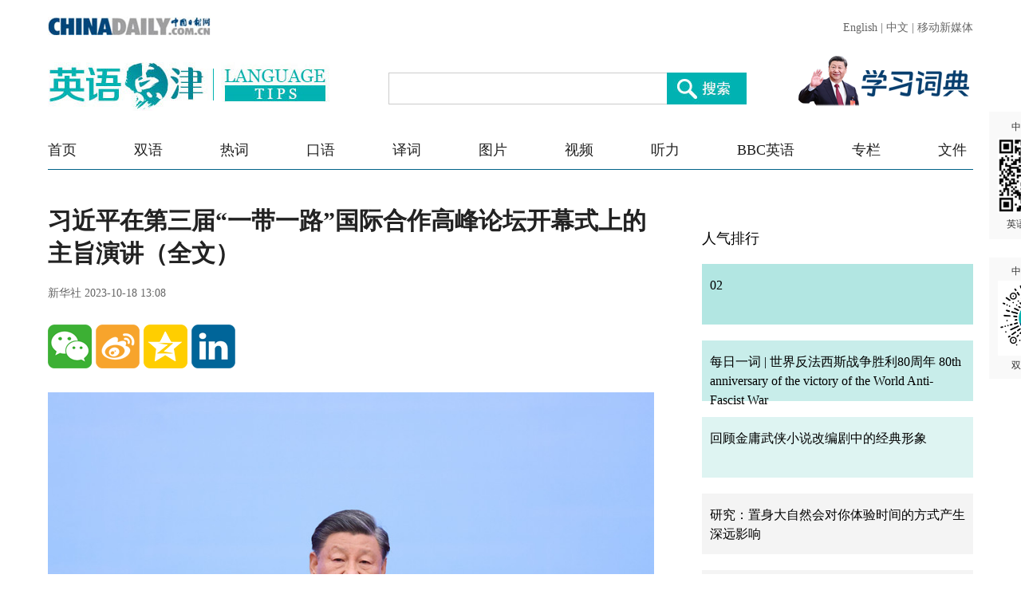

--- FILE ---
content_type: text/html;charset=UTF-8
request_url: https://language.chinadaily.com.cn/a/202310/18/WS65321fc9a31090682a5e9c7a.html
body_size: 16578
content:
<!DOCTYPE html PUBLIC "-//W3C//DTD XHTML 1.0 Transitional//EN" "http://www.w3.org/TR/xhtml1/DTD/xhtml1-transitional.dtd">

<html xmlns="http://www.w3.org/1999/xhtml">
  <head>
    <meta charset="utf-8" />
    <title>习近平在第三届“一带一路”国际合作高峰论坛开幕式上的主旨演讲（全文） - Chinadaily.com.cn</title>
    <meta name="keywords" />
    <meta name="description" content="10年来，我们坚守初心、携手同行，推动“一带一路”国际合作从无到有，蓬勃发展，取得丰硕成果。" />
    
      <meta property="og:xi" content="0" />
      <meta property="og:title" content="习近平在第三届“一带一路”国际合作高峰论坛开幕式上的主旨演讲（全文）" />
      <meta property="og:recommend" content="0" />
      <meta property="og:url" content="https://language.chinadaily.com.cn/a/202310/18/WS65321fc9a31090682a5e9c7a.html" />
      <meta property="og:image" content="http://img2.chinadaily.com.cn/images/202310/20/6532401ea3109068cafe892a.jpeg" />
      
      <meta name="twitter:card" content="summary_large_image" />
      <meta name="twitter:site" content="@ChinaDailyApp" />
      <meta name="twitter:title" content="习近平在第三届“一带一路”国际合作高峰论坛开幕式上的主旨演讲（全文）" />
      <meta name="twitter:description" content="10年来，我们坚守初心、携手同行，推动“一带一路”国际合作从无到有，蓬勃发展，取得丰硕成果。" />
      
      
        
        
        
        <meta name="twitter:image:src" content="http://img2.chinadaily.com.cn/images/202310/20/6532401ea3109068cafe892a.jpeg" />
        
        
        
        <meta name="twitter:image" content="http://img2.chinadaily.com.cn/images/202310/20/6532401ea3109068cafe892a.jpeg" />
      
      
      
      <meta name="shareImg" content="//img2.chinadaily.com.cn/images/202310/20/6532401ea3109068cafe892a.jpeg" />
      <meta name="msapplication-TileImage" content="https://img2.chinadaily.com.cn/static/common/img/sharelogo2.jpg" />
      <link rel="apple-touch-icon-precomposed" href="https://img2.chinadaily.com.cn/static/common/img/sharelogo2.jpg" />
    
    <meta name="viewport" content="width=device-width, initial-scale=1.0, maximum-scale=2.0, user-scalable=no" />
    <link rel="stylesheet" charset="utf-8" href="//language.chinadaily.com.cn/css/2018/gy.css?ver=3" />
    <link rel="stylesheet" charset="utf-8" href="//language.chinadaily.com.cn/css/2018/content_page.css" />
    
    <link rel="stylesheet" charset="utf-8" href="//img2.chinadaily.com.cn/static/2018lt/css/share.css" />
    <script type="text/javascript" charset="utf-8" rel="stylesheet" src="//language.chinadaily.com.cn/js/2018/jquery-1.8.3.min.js" xml:space="preserve"></script>
    <script type="text/javascript" src="//www.chinadaily.com.cn/js/2020/qrcode.min.js" xml:space="preserve"></script><!--二维码生成-->
    
      <meta name="articaltype" content="COMPO" />
      <meta name="filetype" content="1" />
      <meta name="publishedtype" content="1" />
      <meta name="pagetype" content="1" />
      <meta name="catalogs" content="5afa51dea3103f6866ee875a" />
      <meta name="contentid" content="WS65321fc9a31090682a5e9c7a" />
      <meta name="publishdate" content="2023-10-18" />
      <meta name="editor" content="高琳琳" />
      <meta name="author" content="高琳琳" />
      <meta name="source" content="新华社" />

      <!--来源-->
      <meta name="webterren_speical" content="6" />
      <meta name="sourcetype" content="6" />
    
  </head>
  <body>

    <div class="phone_nav">
      <a class="to_home" target="_blank" shape="rect" href="//language.chinadaily.com.cn">首页&nbsp;</a>

      <a class="to_shuangyu" target="_blank" shape="rect" href="https://language.chinadaily.com.cn/xuexi/5afa51dea3103f6866ee875a">| 讲话文章</a>

    </div>
    <!-- 内容 -->
    <div class="content">
      <div class="content_left">
        <div class="main">
          <div class="main_title">

            <h1><span class="main_title1">习近平在第三届“一带一路”国际合作高峰论坛开幕式上的主旨演讲（全文）</span>
              <span class="main_title2"></span></h1>
            <p class="main_title3">
              新华社  
              2023-10-18 13:08</p>

          </div>
          <div class="fx_list">
            <a title="weixin" style="cursor:pointer; " shape="rect"><img src="//language.chinadaily.com.cn/img/2018/wx.png" alt="" id="weixinqrcode" /></a>
            <a title="sinaminiblog" style="cursor:pointer; " target="_blank" shape="rect" href="http://v.t.sina.com.cn/share/share.php?appkey=2152474398&amp;type=3&amp;title=习近平在第三届“一带一路”国际合作高峰论坛开幕式上的主旨演讲（全文）&amp;pic=http://img2.chinadaily.com.cn/images/202310/20/6532401ea3109068cafe892a.jpeg&amp;url=https://language.chinadaily.com.cn/a/202310/18/WS65321fc9a31090682a5e9c7a.html"><img src="//language.chinadaily.com.cn/img/2018/wb2.png" alt="" /></a>
            <a title="qzone" style="cursor:pointer; " target="_blank" shape="rect" href="https://sns.qzone.qq.com/cgi-bin/qzshare/cgi_qzshare_onekey?title=习近平在第三届“一带一路”国际合作高峰论坛开幕式上的主旨演讲（全文）&amp;pics=http://img2.chinadaily.com.cn/images/202310/20/6532401ea3109068cafe892a.jpeg&amp;url=https://language.chinadaily.com.cn/a/202310/18/WS65321fc9a31090682a5e9c7a.html"><img src="//language.chinadaily.com.cn/img/2018/qqkj.png" alt="" /></a>
            <a title="LinkedIn" style="cursor:pointer; " target="_blank" shape="rect" href="http://www.linkedin.com/shareArticle?mini=true&amp;title=习近平在第三届“一带一路”国际合作高峰论坛开幕式上的主旨演讲（全文）&amp;url=https://language.chinadaily.com.cn/a/202310/18/WS65321fc9a31090682a5e9c7a.html"><img src="//language.chinadaily.com.cn/img/2018/icon_in.png" alt="" /></a>

          </div>

          <div id="qrcode">
            <span>分享到微信<img src="https://www.chinadaily.com.cn/image_e/2020/timg.jpg" width="20px" height="20px" /></span>
            <div id="qrcodearea">
            </div>
          </div>
          <div class="share">
            <div class="share-core">
              <a title="weibo" shape="rect" href="http://v.t.sina.com.cn/share/share.php?appkey=2152474398&amp;type=3&amp;title=习近平在第三届“一带一路”国际合作高峰论坛开幕式上的主旨演讲（全文）&amp;pic=http://img2.chinadaily.com.cn/images/202310/20/6532401ea3109068cafe892a.jpeg&amp;url=https://language.chinadaily.com.cn/a/202310/18/WS65321fc9a31090682a5e9c7a.html"><img src="//www.chinadaily.com.cn/image_e/2020/share/weibo.png" /></a>
              <a title="qqzone" target="_blank" shape="rect" href="https://sns.qzone.qq.com/cgi-bin/qzshare/cgi_qzshare_onekey?title=习近平在第三届“一带一路”国际合作高峰论坛开幕式上的主旨演讲（全文）&amp;pics=http://img2.chinadaily.com.cn/images/202310/20/6532401ea3109068cafe892a.jpeg&amp;url=https://language.chinadaily.com.cn/a/202310/18/WS65321fc9a31090682a5e9c7a.html"><img src="//www.chinadaily.com.cn/image_e/2020/share/qzone.png" /></a>
              <a title="facebook" target="_blank" shape="rect" href="https://www.facebook.com/sharer.php?title=习近平在第三届“一带一路”国际合作高峰论坛开幕式上的主旨演讲（全文）&amp;u=https://language.chinadaily.com.cn/a/202310/18/WS65321fc9a31090682a5e9c7a.html"><img src="//www.chinadaily.com.cn/image_e/2020/share/facebook.png" /></a>
              <a title="twitter" target="_blank" shape="rect" href="https://twitter.com/share?text=习近平在第三届“一带一路”国际合作高峰论坛开幕式上的主旨演讲（全文）&amp;url=https://language.chinadaily.com.cn/a/202310/18/WS65321fc9a31090682a5e9c7a.html"><img src="//www.chinadaily.com.cn/image_e/2020/share/twitter.png" /></a>
              <a title="linkedin" target="_blank" shape="rect" href="http://www.linkedin.com/shareArticle?mini=true&amp;title=习近平在第三届“一带一路”国际合作高峰论坛开幕式上的主旨演讲（全文）&amp;url=https://language.chinadaily.com.cn/a/202310/18/WS65321fc9a31090682a5e9c7a.html"><img src="//www.chinadaily.com.cn/image_e/2020/share/linkedin.png" /></a>
              <a title="mail" target="_blank" shape="rect" href="mailto:?subject=Shared from Chinadaily.com.cn&amp;body=习近平在第三届“一带一路”国际合作高峰论坛开幕式上的主旨演讲（全文）%0D%0Ahttps://language.chinadaily.com.cn/a/202310/18/WS65321fc9a31090682a5e9c7a.html"><img src="//www.chinadaily.com.cn/image_e/2020/share/mail.png" /></a>
              <!-- 
<a title="linkedin" th:href="'http://www.linkedin.com/shareArticle?mini=true&amp;title='+ ${story.title} + '&amp;url=' + ${story.url}" target="_blank"><img src="//www.chinadaily.com.cn/image_e/2020/share/more.png"  /></a>		-->
            </div>
            <div class="share-close">
              <span>CLOSE</span>
            </div>
          </div>
          <script xml:space="preserve">

            $(document).ready(function(){

              $("#weixinqrcode").click(function(){
                if($("#qrcode").css("display")=='block')
                  $("#qrcode").hide();
                else $("#qrcode").show();
              });
              $("#weixinqrcode1").click(function(){
                if($("#qrcode").css("display")=='block')
                  $("#qrcode").hide();
                else $("#qrcode").show();
              });
              $("#qrcode span img").click(function(){
                if($("#qrcode").css("display")=='block')
                  $("#qrcode").hide();
              });
              var qrcode = new QRCode(document.getElementById("qrcodearea"), {
                width : 180,
                height : 180
              });
              var curUrl = location.href;
              qrcode.makeCode(curUrl);
              /*以下为手机端分享*/
             
            });
          </script>
          <div class="mian_txt" id="Content">

            

            
            

            <figure class="image" style="display: table; text-align: center;"> 
 <img src="//img2.chinadaily.com.cn/images/202310/20/6532401ea3109068cafe8928.jpeg" data-from="newsroom" data-mimetype="image/jpeg" id="img-6532401ea3109068cafe8928"> 
 <figcaption style="display: table-caption; caption-side: bottom;"> 
  <span style="color: #0000ff;">10月18日，国家主席习近平在北京人民大会堂出席第三届“一带一路”国际合作高峰论坛开幕式并发表主旨演讲。新华社记者 王晔 摄</span> 
 </figcaption> 
</figure> 
<p>新华社北京10月18日电</p> 
<p style="text-align: center;" align="center"><span style="color: #000080;"><strong>建设开放包容、互联互通、共同发展的世界</strong></span></p> 
<p style="text-align: center;" align="center"><span style="color: #000080;"><strong>——在第三届“一带一路”国际合作高峰论坛开幕式上的主旨演讲</strong></span></p> 
<p style="text-align: center;" align="center"><span style="color: #000080;">（2023年10月18日，北京）</span></p> 
<p style="text-align: center;" align="center"><span style="color: #000080;">中华人民共和国主席　习近平</span></p> 
<p>尊敬的各位国家元首、政府首脑，</p> 
<p>各位国际组织负责人，</p> 
<p>各国代表，</p> 
<p>各位来宾，</p> 
<p>女士们，先生们，朋友们：</p> 
<p>今天，我们在这里举行第三届“一带一路”国际合作高峰论坛开幕式。我谨代表中国政府和中国人民，并以我个人的名义，对各位嘉宾表示热烈欢迎！</p> 
<p>今年是我提出共建“一带一路”倡议10周年。提出这一倡议的初心，是借鉴古丝绸之路，以互联互通为主线，同各国加强政策沟通、设施联通、贸易畅通、资金融通、民心相通，为世界经济增长注入新动能，为全球发展开辟新空间，为国际经济合作打造新平台。</p> 
<p>10年来，我们坚守初心、携手同行，推动“一带一路”国际合作从无到有，蓬勃发展，取得丰硕成果。</p> 
<p>“一带一路”合作从亚欧大陆延伸到非洲和拉美，150多个国家、30多个国际组织签署共建“一带一路”合作文件，举办3届“一带一路”国际合作高峰论坛，成立了20多个专业领域多边合作平台。</p> 
<p>“一带一路”合作从“大写意”进入“工笔画”阶段，把规划图转化为实景图，一大批标志性项目和惠民生的“小而美”项目落地生根。</p> 
<p>“一带一路”合作从硬联通扩展到软联通。共商共建共享、开放绿色廉洁、高标准惠民生可持续，成为高质量共建“一带一路”的重要指导原则。</p> 
<p>10年来，我们致力于构建以经济走廊为引领，以大通道和信息高速公路为骨架，以铁路、公路、机场、港口、管网为依托，涵盖陆、海、天、网的全球互联互通网络，有效促进了各国商品、资金、技术、人员的大流通，推动绵亘千年的古丝绸之路在新时代焕发新活力。</p> 
<p>奔行在铁路上的列车，驰骋在公路上的汽车，联通各国的空中航班，劈波斩浪的货轮，快捷方便的数字电商，成为新时代国际贸易的驼铃、帆影。</p> 
<p>一座座水电站、风电站、光伏电站，一条条输油、输气管道，越来越智能通达的输电网络，让能源短缺不再是发展的瓶颈，让发展中国家绿色低碳发展的梦想得以点亮，成为新时代可持续发展的绿洲、灯塔。</p> 
<p>现代化的机场和码头，通畅的道路，拔地而起的经贸产业合作园区，催生新的经济走廊，激发新的增长动力，成为新时代的商贸大道、驿站。</p> 
<p>精彩纷呈的文化年、艺术节、博览会、展览会，独具特色的鲁班工坊、“丝路一家亲”、“光明行”等人文交流项目，不断深化的民间组织、智库、媒体、青年交流，奏响新时代的丝路乐章。</p> 
<p>新冠疫情暴发后，“一带一路”成为生命之路和健康之路。中国向各国提供了上百亿个口罩和23亿剂疫苗，同20多个国家合作生产疫苗，为共建“一带一路”合作伙伴抗击疫情作出独特贡献。中国在疫情最严峻的时候也得到70多个国家的宝贵支持。</p> 
<p>共建“一带一路”坚持共商共建共享，跨越不同文明、文化、社会制度、发展阶段差异，开辟了各国交往的新路径，搭建起国际合作的新框架，汇集着人类共同发展的最大公约数。</p> 
<p>女士们、先生们、朋友们！</p> 
<p>过去10年取得的成绩弥足珍贵，经验值得总结。</p> 
<p>我们深刻认识到，人类是相互依存的命运共同体。世界好，中国才会好；中国好，世界会更好。通过共建“一带一路”，中国对外开放的大门越开越大，内陆地区从“后卫”变成“前锋”，沿海地区开放发展更上一层楼，中国市场同世界市场的联系更加紧密。中国已经是140多个国家和地区的主要贸易伙伴，是越来越多国家的主要投资来源国。无论是中国对外投资，还是外国对华投资，都彰显了友谊和合作，体现着信心和希望。</p> 
<p>我们深刻认识到，只有合作共赢才能办成事、办好事、办大事。只要各国有合作的愿望、协调的行动，天堑可以变通途，“陆锁国”可以变成“陆联国”，发展的洼地可以变成繁荣的高地。经济发展快一些的国家，要拉一把暂时走在后面的伙伴。只要大家把彼此视为朋友和伙伴，相互尊重、相互支持、相互成就，赠人玫瑰则手有余香，成就别人也是帮助自己。把别人的发展视为威胁，把经济相互依存视为风险，不会让自己生活得更好、发展得更快。</p> 
<p>我们深刻认识到，和平合作、开放包容、互学互鉴、互利共赢的丝路精神，是共建“一带一路”最重要的力量源泉。我曾经讲过，古丝绸之路之所以名垂青史，靠的不是战马和长矛，而是驼队和善意；不是坚船和利炮，而是宝船和友谊。共建“一带一路”注重的是众人拾柴火焰高、互帮互助走得远，崇尚的是自己过得好、也让别人过得好，践行的是互联互通、互利互惠，谋求的是共同发展、合作共赢。不搞意识形态对立，不搞地缘政治博弈，也不搞集团政治对抗，反对单边制裁，反对经济胁迫，也反对“脱钩断链”。</p> 
<p>10年的历程证明，共建“一带一路”站在了历史正确一边，符合时代进步的逻辑，走的是人间正道。我们要有乱云飞渡仍从容的定力，本着对历史、对人民、对世界负责的态度，携手应对各种全球性风险和挑战，为子孙后代创造和平、发展、合作、共赢的美好未来。</p> 
<p>女士们、先生们、朋友们！</p> 
<p>当前，世界之变、时代之变、历史之变正以前所未有的方式展开。中国正在以中国式现代化全面推进强国建设、民族复兴伟业。我们追求的不是中国独善其身的现代化，而是期待同广大发展中国家在内的各国一道，共同实现现代化。世界现代化应该是和平发展的现代化、互利合作的现代化、共同繁荣的现代化。前行道路上，有顺境也会有逆流。我们要坚持目标导向、行动导向，咬定青山不放松，一张蓝图绘到底。中方愿同各方深化“一带一路”合作伙伴关系，推动共建“一带一路”进入高质量发展的新阶段，为实现世界各国的现代化作出不懈努力。</p> 
<p>在这里，我愿宣布中国支持高质量共建“一带一路”的八项行动：</p> 
<p>一、构建“一带一路”立体互联互通网络。中方将加快推进中欧班列高质量发展，参与跨里海国际运输走廊建设，办好中欧班列国际合作论坛，会同各方搭建以铁路、公路直达运输为支撑的亚欧大陆物流新通道。积极推进“丝路海运”港航贸一体化发展，加快陆海新通道、空中丝绸之路建设。</p> 
<p>二、支持建设开放型世界经济。中方将创建“丝路电商”合作先行区，同更多国家商签自由贸易协定、投资保护协定。全面取消制造业领域外资准入限制措施。主动对照国际高标准经贸规则，深入推进跨境服务贸易和投资高水平开放，扩大数字产品等市场准入，深化国有企业、数字经济、知识产权、政府采购等领域改革。中方将每年举办“全球数字贸易博览会”。未来5年（2024－2028年），中国货物贸易、服务贸易进出口额有望累计超过32万亿美元、5万亿美元。</p> 
<p>三、开展务实合作。中方将统筹推进标志性工程和“小而美”民生项目。中国国家开发银行、中国进出口银行将各设立3500亿元人民币融资窗口，丝路基金新增资金800亿元人民币，以市场化、商业化方式支持共建“一带一路”项目。本届高峰论坛期间举行的企业家大会达成了972亿美元的项目合作协议。中方还将实施1000个小型民生援助项目，通过鲁班工坊等推进中外职业教育合作，并同各方加强对共建“一带一路”项目和人员安全保障。</p> 
<p>四、促进绿色发展。中方将持续深化绿色基建、绿色能源、绿色交通等领域合作，加大对“一带一路”绿色发展国际联盟的支持，继续举办“一带一路”绿色创新大会，建设光伏产业对话交流机制和绿色低碳专家网络。落实“一带一路”绿色投资原则，到2030年为伙伴国开展10万人次培训。</p> 
<p>五、推动科技创新。中方将继续实施“一带一路”科技创新行动计划，举办首届“一带一路”科技交流大会，未来5年把同各方共建的联合实验室扩大到100家，支持各国青年科学家来华短期工作。中方将在本届论坛上提出全球人工智能治理倡议，愿同各国加强交流和对话，共同促进全球人工智能健康有序安全发展。</p> 
<p>六、支持民间交往。中方将举办“良渚论坛”，深化同共建“一带一路”国家的文明对话。在已经成立丝绸之路国际剧院、艺术节、博物馆、美术馆、图书馆联盟的基础上，成立丝绸之路旅游城市联盟。继续实施“丝绸之路”中国政府奖学金项目。</p> 
<p>七、建设廉洁之路。中方将会同合作伙伴发布《“一带一路”廉洁建设成效与展望》，推出《“一带一路”廉洁建设高级原则》，建立“一带一路”企业廉洁合规评价体系，同国际组织合作开展“一带一路”廉洁研究和培训。</p> 
<p>八、完善“一带一路”国际合作机制。中方将同共建“一带一路”各国加强能源、税收、金融、绿色发展、减灾、反腐败、智库、媒体、文化等领域的多边合作平台建设。继续举办“一带一路”国际合作高峰论坛，并成立高峰论坛秘书处。</p> 
<p>女士们、先生们、朋友们！</p> 
<p>十年栉风沐雨，十年春华秋实。共建“一带一路”源自中国，成果和机遇属于世界。让我们谨记人民期盼，勇扛历史重担，把准时代脉搏，继往开来、勇毅前行，深化“一带一路”国际合作，迎接共建“一带一路”更高质量、更高水平的新发展，推动实现世界各国的现代化，建设一个开放包容、互联互通、共同发展的世界，共同推动构建人类命运共同体！</p> 
<p>祝第三届“一带一路”国际合作高峰论坛圆满成功！</p> 
<p>谢谢大家。</p> 
<p>&nbsp;</p> 
<p>中文来源：</p> 
<p><a href="http://www.news.cn/politics/leaders/2023-10/18/c_1129922670.htm">http://www.news.cn/politics/leaders/2023-10/18/c_1129922670.htm</a>&nbsp;</p> 
<p>&nbsp;</p> 
<p><strong>Full text of Xi Jinping's keynote speech at 3rd Belt and Road Forum for Int'l Cooperation</strong></p> 
<p>&nbsp;</p> 
<p style="text-align: center;">Building an Open, Inclusive and Interconnected World For Common Development</p> 
<p style="text-align: center;">Keynote Speech by H.E. Xi Jinping</p> 
<p style="text-align: center;">President of the People's Republic of China</p> 
<p style="text-align: center;">At the Opening Ceremony of the Third Belt and Road Forum for International Cooperation</p> 
<p style="text-align: center;">October 18, 2023</p> 
<p>&nbsp;</p> 
<p>Your Excellencies Heads of State and Government,</p> 
<p>Heads of International Organizations,</p> 
<p>Representatives of Various Countries,</p> 
<p>Distinguished Guests,</p> 
<p>Ladies and Gentlemen,</p> 
<p>Friends,</p> 
<p>Today, we are meeting here for the opening ceremony of the Third Belt and Road Forum for International Cooperation (BRF). On behalf of the Chinese government and Chinese people and in my own name, I wish to extend a very warm welcome to you all!</p> 
<p>This year marks the 10th anniversary of the Belt and Road Initiative (BRI) I proposed. The BRI, drawing inspiration from the ancient Silk Road and focusing on enhancing connectivity, aims to enhance policy, infrastructure, trade, financial and people-to-people connectivity, inject new impetus into the global economy, create new opportunities for global development, and build a new platform for international economic cooperation.</p> 
<p>Over these 10 years, we have stayed committed to this founding mission. Thanks to our joint efforts, Belt and Road international cooperation has gotten off the ground, grown rapidly and produced fruitful outcomes.</p> 
<p>Belt and Road cooperation has extended from the Eurasian continent to Africa and Latin America. More than 150 countries and over 30 international organizations have signed Belt and Road cooperation documents. We have held two sessions of the BRF before, and have established over 20 specialized multilateral cooperation platforms under the BRI.</p> 
<p>Belt and Road cooperation has progressed from "sketching the outline" to "filling in the details," and blueprints have been turned into real projects. A large number of signature projects and "small yet smart" people-centered programs have been launched.</p> 
<p>Belt and Road cooperation has expanded from physical connectivity to institutional connectivity. Important guiding principles for high-quality Belt and Road cooperation have been laid down, which include the principle of "planning together, building together, and benefiting together," the philosophy of open, green and clean cooperation, and the goal of pursuing high-standard, people-centered and sustainable cooperation.</p> 
<p>Over these 10 years, we have endeavored to build a global network of connectivity consisting of economic corridors, international transportation routes and information highway as well as railways, roads, airports, ports, pipelines and power grids. Covering the land, the ocean, the sky and the Internet, this network has boosted the flow of goods, capital, technologies and human resources among countries involved and injected fresh vitality into the millennia-old Silk Road in the new era.</p> 
<p>Trains speeding along rail tracks, automobiles running on roads, flights connecting different countries, cargo ships breaking waves, and e-commerce bringing so much convenience to people -- they have all become symbols of international trade in the new era, just like camel caravans and the sailing ships were for the past age.</p> 
<p>Hydro, wind and solar energy based power plants, oil and gas pipelines, and the increasingly smart and interconnected power transmission networks are removing the development bottleneck caused by energy shortage and fulfilling the dream of developing countries to achieve green and low-carbon development. These energy projects have become the oasis and lighthouse for sustainable development in the new era.</p> 
<p>Brand new airports and harbors, smooth roads, and newly built industrial parks for business cooperation have created new economic corridors and new growth drivers, and have become the trading routes and staging posts of the new era.</p> 
<p>Rich and colorful cultural years, art festivals, expos and exhibitions, Luban Workshops, people-to-people exchange programs like the Silk Road Community Building Initiative and the Brightness Action program, and deepening exchanges between non-governmental organizations, think tanks, media organizations, and the youth -- all these flourishing activities have composed a symphony of friendship in the new era.</p> 
<p>When COVID-19 struck, the Belt and Road became a life-saving road. China provided more than 10 billion masks and 2.3 billion doses of vaccines to other countries and jointly produced vaccines with over 20 countries, making a special contribution to BRI partners' efforts in fighting COVID-19. And China also received valuable support from more than 70 countries when it was hit hard by the pandemic.</p> 
<p>Belt and Road cooperation is based on the principle of "planning together, building together, and benefiting together." It transcends differences between civilizations, cultures, social systems, and stages of development. It has opened up a new path for exchanges among countries, and established a new framework for international cooperation. Indeed, the BRI represents humanity's joint pursuit of development for all.</p> 
<p>Ladies and Gentlemen,</p> 
<p>Friends,</p> 
<p>Our achievements in the past decade are truly remarkable, and there is so much we can draw from them.</p> 
<p>We have learned that humankind is a community with a shared future. China can only do well when the world is doing well. When China does well, the world will get even better. Through Belt and Road cooperation, China is opening its door even wider to the world, with its inland regions turning from "fullbacks" into "forwards," and coastal regions scaling new heights in their opening-up. China's market has become even more closely integrated with the global market. China has become a main trading partner of more than 140 countries and territories and a primary source of investment for more countries. Both Chinese investment overseas and foreign investment in China have boosted friendship, cooperation, confidence and hope.</p> 
<p>We have learned that win-win cooperation is the sure way to success in launching major initiatives that benefit all. When countries embrace cooperation and act in concert, a deep chasm can be turned into a thoroughfare, land-locked countries can become land-linked, and a place of underdevelopment can be transformed into a land of prosperity. Countries taking the lead in economic development should give a hand to their partners who are yet to catch up. We should all treat each other as friends and partners, respect and support each other, and help each other succeed. As the saying goes, when you give roses to others, their fragrance lingers on your hand. In other words, helping others is also helping oneself. Viewing others' development as a threat or taking economic interdependence as a risk will not make one's own life better or speed up one's development.</p> 
<p>We have learned that the Silk Road spirit of peace and cooperation, openness and inclusiveness, mutual learning and mutual benefit is the most important source of strength for Belt and Road cooperation. I once said that the pioneers of the ancient silk routes won their place in history not as conquerors with warships, guns, horses or swords. Rather, they are remembered as friendly emissaries leading camel caravans and sailing ships loaded with goods. Belt and Road cooperation is based on the belief that flame runs high when everyone adds wood to the fire and that mutual support can get us far. Such cooperation seeks to deliver a good life not only to people of just one country, but to people in other countries as well. It promotes connectivity, mutual benefit, common development, cooperation and win-win outcomes. Ideological confrontation, geopolitical rivalry and bloc politics are not a choice for us. What we stand against are unilateral sanctions, economic coercion and decoupling and supply chain disruption.</p> 
<p>What has been achieved in the past 10 years demonstrates that Belt and Road cooperation is on the right side of history. It represents the advancing of our times, and it is the right path forward. We need to remain clear-eyed and undisturbed in a volatile world, and we need to be keenly aware of our responsibility for history, for the people and for the world. We should jointly address various global risks and challenges, and deliver a bright future of peace, development, cooperation and mutual benefit for future generations.</p> 
<p>Ladies and Gentlemen,</p> 
<p>Friends,</p> 
<p>Changes of the world, of our times, and of historical significance are unfolding like never before. China is endeavoring to build itself into a stronger country and rejuvenate the Chinese nation on all fronts by pursuing Chinese modernization. The modernization we are pursuing is not for China alone, but for all developing countries through our joint efforts. Global modernization should be pursued to enhance peaceful development and mutually beneficial cooperation and bring prosperity to all. On our way forward, we will encounter both headwinds and tailwinds. We need to stay focused on our goal, take results-oriented actions, persevere, and keep moving forward until our goal is met. China will work with all parties involved to deepen Belt and Road partnerships of cooperation, usher this cooperation into a new stage of high-quality development, and make relentless efforts to achieve modernization for all countries.</p> 
<p>Now, I wish to announce eight major steps China will take to support our joint pursuit of high-quality Belt and Road cooperation.</p> 
<p>First, building a multidimensional Belt and Road connectivity network. China will speed up high-quality development of the China-Europe Railway Express, participate in the trans-Caspian international transportation corridor, host the China-Europe Railway Express Cooperation Forum, and make joint efforts to build a new logistics corridor across the Eurasian continent linked by direct railway and road transportation. We will vigorously integrate ports, shipping and trading services under the "Silk Road Maritime," and accelerate the building of the New International Land-Sea Trade Corridor and the Air Silk Road.</p> 
<p>Second, supporting an open world economy. China will establish pilot zones for Silk Road e-commerce cooperation, enter into free trade agreements and investment protection treaties with more countries. We will remove all restrictions on foreign investment access in the manufacturing sector. In light of international high-standard economic and trade rules, we will further advance high-standard opening up in cross-border service trade and investment, expand market access for digital and other products, and deepen reform in areas including the state-owned enterprises, digital economy, intellectual property and government procurement. China will hold the Global Digital Trade Expo annually. In the next five years (2024-2028), China's total trade in goods and services is expected to exceed USD 32 trillion and USD 5 trillion respectively.</p> 
<p>Third, carrying out practical cooperation. China will promote both signature projects and "small yet smart" livelihood programs. The China Development Bank and the Export-Import Bank of China will each set up a RMB 350 billion financing window. An additional RMB 80 billion will be injected into the Silk Road Fund. Together, they will support BRI projects on the basis of market and business operation. Cooperation agreements worth USD 97.2 billion have been concluded at the CEO Conference held during this Forum. China will carry out 1,000 small-scale livelihood assistance projects, and enhance vocational education cooperation through Luban Workshops and other initiatives. We will also step up joint efforts to ensure the safety of BRI projects and personnel.</p> 
<p>Fourth, promoting green development. China will continue to deepen cooperation in areas such as green infrastructure, green energy and green transportation, and step up support for the BRI International Green Development Coalition. China will continue to hold the BRI Green Innovation Conference, and establish dialogue and exchange mechanisms for the solar industry and a network of experts on green and low-carbon development. China will implement the Green Investment Principles for the Belt and Road, and provide 100,000 training opportunities for partner countries by 2030.</p> 
<p>Fifth, advancing scientific and technological innovation. China will continue to implement the Belt and Road Science, Technology and Innovation Cooperation Action Plan, hold the first Belt and Road Conference on Science and Technology Exchange, increase the number of joint laboratories built with other parties to 100 in the next five years, and support young scientists from other countries to work on short-term programs in China. At this Forum, China will put forward the Global Initiative for Artificial Intelligence (AI) Governance. We stand ready to increase exchanges and dialogue with other countries and jointly promote the sound, orderly and secure AI development in the world.</p> 
<p>Sixth, supporting people-to-people exchanges. China will host the Liangzhu Forum to enhance dialogue on civilizations with BRI partner countries. In addition to the Silk Road International League of Theaters, the Silk Road International Arts Festival, the International Alliance of Museums of the Silk Road, the Silk Road International Alliance of Art Museums, and the Silk Road International Library Alliance that have been set up, China has also launched the International Tourism Alliance of Silk Road Cities. And we will continue with the Chinese government scholarship Silk Road Program.</p> 
<p>Seventh, promoting integrity-based Belt and Road cooperation. Together with its cooperation partners, China will release the Achievements and Prospects of Belt and Road Integrity Building and the High-Level Principles on Belt and Road Integrity Building, and establish the Integrity and Compliance Evaluation System for Companies Involved in Belt and Road Cooperation. We will also work with international organizations to carry out research and training on promoting integrity in Belt and Road cooperation.</p> 
<p>Eighth, strengthening institutional building for international Belt and Road cooperation. China will work with its BRI partner countries to strengthen the building of multilateral cooperation platforms covering energy, taxation, finance, green development, disaster reduction, anti-corruption, think tank, media, culture and other fields. China will continue to host the BRF and establish a secretariat for the Forum.</p> 
<p>Ladies and Gentlemen,</p> 
<p>Friends,</p> 
<p>The past decade has been a journey of dedicated cooperation and fruitful outcomes. Belt and Road cooperation was proposed by China, but its benefits and opportunities are for the world to share. Let us meet the expectations of the people, assume responsibilities entrusted on us by history, closely follow the trend of the times, and press ahead with energy and enterprise. Let us deepen Belt and Road international cooperation, and bring Belt and Road cooperation to a new stage of higher-quality and higher-level development. Let us advance modernization of all countries, build an open, inclusive and interconnected world for common development, and jointly build a community with a shared future for mankind.</p> 
<p>I wish the Third Belt and Road Forum for International Cooperation a full success!</p> 
<p>Thank you.</p> 
<p>&nbsp;</p> 
<p>英文来源：<a href="https://english.news.cn/20231018/151e046282e64177af12016aa88ac6a0/c.html">https://english.news.cn/20231018/151e046282e64177af12016aa88ac6a0/c.html</a>&nbsp;</p>

          </div>
          
      
    
          <div class="selectpage">
            <!--移动分页-->
            
          </div>
          <div class="fx_list  fx_list2">
            <a title="weixin" style="cursor:pointer; " shape="rect"><img src="//language.chinadaily.com.cn/img/2018/wx.png" alt="" id="weixinqrcode1" /></a>
            <a title="sinaminiblog" style="cursor:pointer; " target="_blank" shape="rect" href="http://v.t.sina.com.cn/share/share.php?appkey=2152474398&amp;type=3&amp;title=习近平在第三届“一带一路”国际合作高峰论坛开幕式上的主旨演讲（全文）&amp;pic=http://img2.chinadaily.com.cn/images/202310/20/6532401ea3109068cafe892a.jpeg&amp;url=https://language.chinadaily.com.cn/a/202310/18/WS65321fc9a31090682a5e9c7a.html"><img src="//language.chinadaily.com.cn/img/2018/wb2.png" alt="" /></a>
            <a title="qzone" style="cursor:pointer; " target="_blank" shape="rect" href="https://sns.qzone.qq.com/cgi-bin/qzshare/cgi_qzshare_onekey?title=习近平在第三届“一带一路”国际合作高峰论坛开幕式上的主旨演讲（全文）&amp;pics=http://img2.chinadaily.com.cn/images/202310/20/6532401ea3109068cafe892a.jpeg&amp;url=https://language.chinadaily.com.cn/a/202310/18/WS65321fc9a31090682a5e9c7a.html"><img src="//language.chinadaily.com.cn/img/2018/qqkj.png" alt="" /></a>
            <a title="LinkedIn" style="cursor:pointer; " target="_blank" shape="rect" href="http://www.linkedin.com/shareArticle?mini=true&amp;title=习近平在第三届“一带一路”国际合作高峰论坛开幕式上的主旨演讲（全文）&amp;url=https://language.chinadaily.com.cn/a/202310/18/WS65321fc9a31090682a5e9c7a.html"><img src="//language.chinadaily.com.cn/img/2018/icon_in.png" alt="" /></a>

          </div>
          <div class="banquan">
            中国日报网英语点津版权说明：凡注明来源为“中国日报网英语点津：XXX（署名）”的原创作品，除与中国日报网签署英语点津内容授权协议的网站外，其他任何网站或单位未经允许不得非法盗链、转载和使用，违者必究。如需使用，请与010-84883561联系；凡本网注明“来源：XXX（非英语点津）”的作品，均转载自其它媒体，目的在于传播更多信息，其他媒体如需转载，请与稿件来源方联系，如产生任何问题与本网无关；本网所发布的歌曲、电影片段，版权归原作者所有，仅供学习与研究，如果侵权，请提供版权证明，以便尽快删除。
          </div>
        </div>
        <!-- 更多双语 -->
        <div class="gdsy">
          <div class="gdsy_title">
            <a target="_blank" shape="rect" href="https://language.chinadaily.com.cn/xuexi/5afa51dea3103f6866ee875a">更多讲话文章</a>
          </div>
          
            
              <div class="gy_box">
                <a target="_blank" class="gy_box_img" shape="rect" href="//language.chinadaily.com.cn/a/202408/15/WS66bd9d73a3104e74fddba251.html"></a>
                <div class="gy_box_txt">


                  <p class="gy_box_txt2">
                    <a target="_blank" shape="rect" href="//language.chinadaily.com.cn/a/202408/15/WS66bd9d73a3104e74fddba251.html">习近平回信勉励湖北十堰丹江口库区的环保志愿者</a>
                  </p>
                  <p class="gy_box_txt3">
                    <a target="_blank" shape="rect" href="//language.chinadaily.com.cn/a/202408/15/WS66bd9d73a3104e74fddba251.html"></a>
                  </p>
                </div>
              </div>
            
            
              <div class="gy_box">
                <a target="_blank" class="gy_box_img" shape="rect" href="//language.chinadaily.com.cn/a/202408/09/WS66b5bde2a3104e74fddb943c.html"></a>
                <div class="gy_box_txt">


                  <p class="gy_box_txt2">
                    <a target="_blank" shape="rect" href="//language.chinadaily.com.cn/a/202408/09/WS66b5bde2a3104e74fddb943c.html">习近平对加强文化和自然遗产保护传承利用工作作出重要指示</a>
                  </p>
                  <p class="gy_box_txt3">
                    <a target="_blank" shape="rect" href="//language.chinadaily.com.cn/a/202408/09/WS66b5bde2a3104e74fddb943c.html"></a>
                  </p>
                </div>
              </div>
            
            
              <div class="gy_box">
                <a target="_blank" class="gy_box_img" shape="rect" href="//language.chinadaily.com.cn/a/202408/02/WS66ac99bda3104e74fddb839a.html"></a>
                <div class="gy_box_txt">


                  <p class="gy_box_txt2">
                    <a target="_blank" shape="rect" href="//language.chinadaily.com.cn/a/202408/02/WS66ac99bda3104e74fddb839a.html">习近平回信勉励祖籍宁波的香港企业家</a>
                  </p>
                  <p class="gy_box_txt3">
                    <a target="_blank" shape="rect" href="//language.chinadaily.com.cn/a/202408/02/WS66ac99bda3104e74fddb839a.html">近日，国家主席习近平给包陪庆、曹其镛等祖籍宁波的香港企业家回信，对他们予以亲切勉励。</a>
                  </p>
                </div>
              </div>
            
            
              <div class="gy_box">
                <a target="_blank" class="gy_box_img" shape="rect" href="//language.chinadaily.com.cn/a/202407/05/WS6687bca8a31095c51c50ca37.html"></a>
                <div class="gy_box_txt">


                  <p class="gy_box_txt2">
                    <a target="_blank" shape="rect" href="//language.chinadaily.com.cn/a/202407/05/WS6687bca8a31095c51c50ca37.html">习近平在塔吉克斯坦媒体发表署名文章</a>
                  </p>
                  <p class="gy_box_txt3">
                    <a target="_blank" shape="rect" href="//language.chinadaily.com.cn/a/202407/05/WS6687bca8a31095c51c50ca37.html"></a>
                  </p>
                </div>
              </div>
            
            
              <div class="gy_box">
                <a target="_blank" class="gy_box_img" shape="rect" href="//language.chinadaily.com.cn/a/202407/04/WS6687c07ca31095c51c50ca42.html"></a>
                <div class="gy_box_txt">


                  <p class="gy_box_txt2">
                    <a target="_blank" shape="rect" href="//language.chinadaily.com.cn/a/202407/04/WS6687c07ca31095c51c50ca42.html">习近平在“上海合作组织+”阿斯塔纳峰会上的讲话</a>
                  </p>
                  <p class="gy_box_txt3">
                    <a target="_blank" shape="rect" href="//language.chinadaily.com.cn/a/202407/04/WS6687c07ca31095c51c50ca42.html"></a>
                  </p>
                </div>
              </div>
            
          


        </div>
      </div>
      <div class="content_right">
        <!-- 本文相关阅读 -->
        


        <!-- 人气排行 -->
          <div class="rqph">
            <div class="rqph_title">
              人气排行
            </div>
            <script src="https://www.chinadaily.com.cn/html/topnews/language.js" xml:space="preserve"></script>
            <script xml:space="preserve">
              //<![CDATA[
              var num = 10;
              for(var i=0;i<3;i++){
                var No = i+1;
                document.write('<div class=\"gy_box2 gy_box2_color' + No + '\"><p><a href=\"'+cd_json[i].url+'\" class=\"gy_box2_a2\" target=\"_blank\">'+cd_json[i].title+'</a></p></div>');
              }
              for(var n=3;n<num;n++){
                var Non = n+1;
                document.write('<div class=\"gy_box2\"><p><a href=\"'+cd_json[n].url+'\" class=\"gy_box2_a2\" target=\"_blank\">'+cd_json[n].title+'</a></p></div>');
              }
              //]]>
            </script>

          </div>
        <!-- 图片 -->
        <!-- 图片新闻 5af95c97a3103f6866ee8450 -->
        <div class="main_img">
          <div class="main_img_title">
            
              <a target="_blank" shape="rect" href="//language.chinadaily.com.cn/news_photo">图片新闻</a>
            
          </div>
          <!-- 图片新闻 5af95c97a3103f6866ee8450 -->
          
            
              <div class="gy_box3">
                <a target="_blank" class="a_img" shape="rect" href="//language.chinadaily.com.cn/a/202409/03/WS66d6b6e7a3108f29c1fc9e2f.html"><img src="//img2.chinadaily.com.cn/images/202409/03/66d6b6e7a3108f29a8b647b6.jpeg" /></a>       
                <div class="gy_box3_txt">
                  <a target="_blank" shape="rect" href="//language.chinadaily.com.cn/a/202409/03/WS66d6b6e7a3108f29c1fc9e2f.html">萌态十足 秦岭大熊猫“贴秋膘”</a>
                </div>
              </div>
            
            
              <div class="gy_box3">
                <a target="_blank" class="a_img" shape="rect" href="//language.chinadaily.com.cn/a/202409/02/WS66d54c9aa3108f29c1fc996c.html"><img src="//img2.chinadaily.com.cn/images/202409/02/66d54c9aa3108f29a8b62e25.jpeg" /></a>       
                <div class="gy_box3_txt">
                  <a target="_blank" shape="rect" href="//language.chinadaily.com.cn/a/202409/02/WS66d54c9aa3108f29c1fc996c.html">扬州早茶：雅致菜肴中品味千年古城文化韵味</a>
                </div>
              </div>
            
            
              <div class="gy_box3">
                <a target="_blank" class="a_img" shape="rect" href="//language.chinadaily.com.cn/a/202408/30/WS66d17f0ea3108f29c1fc94e6.html"><img src="//img2.chinadaily.com.cn/images/202408/30/66d17f0ea3108f29a8b61798.jpeg" /></a>       
                <div class="gy_box3_txt">
                  <a target="_blank" shape="rect" href="//language.chinadaily.com.cn/a/202408/30/WS66d17f0ea3108f29c1fc94e6.html">杭州西湖晚霞壮美</a>
                </div>
              </div>
             
          
        </div>
      </div>
    </div>
      <div id="identifier-pannel2"><a href="#" shape="rect">中国日报网 <img height="94" width="94" src="//img2.chinadaily.com.cn/static/2018lt/img/ewm.png" />英语点津微信</a></div>
    <div id="identifier-pannel3"><a href="#" shape="rect">中国日报网 <img height="94" src="https://language.chinadaily.com.cn/img/2018/syxcx_img.jpg" width="94" />双语小程序</a></div>
    
      <div style="display:none">
        <script type="text/javascript">
          //<![CDATA[
          document.write(unescape("%3Cscript src='//cl2.webterren.com/webdig.js?z=16' type='text/javascript'%3E%3C/script%3E"));
          //]]>
        </script>
        <script type="text/javascript">
          //<![CDATA[
          wd_paramtracker("_wdxid=000000000000000000000000000000000000000000")
          //]]>
        </script>
      </div>
    
    
      <div style="display:none;">
        <!--  <script src="//s13.cnzz.com/stat.php?id=3089622&amp;web_id=3089622" language="JavaScript"></script>	-->
        <!-- Start Alexa Certify Javascript -->
        <!--  <script type="text/javascript">
//<![CDATA[
_atrk_opts = { atrk_acct:"uM+9j1a8Dy00qn", domain:"chinadaily.com.cn",dynamic: true};
(function() { var as = document.createElement('script'); as.type = 'text/javascript'; as.async = true; as.src = "https://certify-js.alexametrics.com/atrk.js"; var s = document.getElementsByTagName('script')[0];s.parentNode.insertBefore(as, s); })();
//]]>
</script>
<noscript><img src="https://certify.alexametrics.com/atrk.gif?account=uM+9j1a8Dy00qn" style="display:none" height="1" width="1" alt="" /></noscript>	-->
        <!-- End Alexa Certify Javascript -->  
      </div>

    
   <!-- <th:block th:include="@{/}+'common/2017en' :: usercollect"/>	-->
    <script xml:space="preserve">
      //<![CDATA[
      window.onload=(function(){
        if($("#Content").find("iframe") !== null){
          $("#Content").find("iframe").each(function(){
            $(this).css({height:$("iframe").width()*0.562});
          });}
      })
      //]]>
    </script>
  </body>
  <script type="text/javascript" charset="utf-8" rel="stylesheet" xml:space="preserve" src="//img2.chinadaily.com.cn/static/2018lt/js/gy.js?ver=4"></script>
</html>

--- FILE ---
content_type: application/javascript
request_url: https://www.chinadaily.com.cn/html/topnews/language.js
body_size: 1800
content:
var cd_json =[{"contentid":"http://language.chinadaily.com.cn/a/202003/18/WS5e71f418a3101282172802bc.html","day":"","editorname":"","index":1,"nodename":"","pv":"11","title":"02  ","topnum":"1","url":"http://language.chinadaily.com.cn/a/202003/18/WS5e71f418a3101282172802bc.html"},{"contentid":"http://language.chinadaily.com.cn/a/202505/08/WS681c7968a310a04af22be2cd.html","day":"","editorname":"","index":2,"nodename":"","pv":"9","title":"每日一词 | 世界反法西斯战争胜利80周年 80th anniversary of the victory of the World Anti-Fascist War  ","topnum":"2","url":"http://language.chinadaily.com.cn/a/202505/08/WS681c7968a310a04af22be2cd.html"},{"contentid":"http://language.chinadaily.com.cn/a/201811/02/WS5bdb9f81a310eff30328613a_1.html","day":"","editorname":"","index":3,"nodename":"","pv":"8","title":"回顾金庸武侠小说改编剧中的经典形象  ","topnum":"3","url":"http://language.chinadaily.com.cn/a/201811/02/WS5bdb9f81a310eff30328613a_1.html"},{"contentid":"http://language.chinadaily.com.cn/a/202409/05/WS66d95738a3108f29c1fca5a6.html","day":"","editorname":"","index":4,"nodename":"","pv":"8","title":"研究：置身大自然会对你体验时间的方式产生深远影响  ","topnum":"4","url":"http://language.chinadaily.com.cn/a/202409/05/WS66d95738a3108f29c1fca5a6.html"},{"contentid":"http://language.chinadaily.com.cn/a/201810/03/WS5bb40d8ba310eff30328095b.html","day":"","editorname":"","index":5,"nodename":"","pv":"6","title":"我的改革开放词典：怀旧零食篇  ","topnum":"5","url":"http://language.chinadaily.com.cn/a/201810/03/WS5bb40d8ba310eff30328095b.html"},{"contentid":"http://language.chinadaily.com.cn/a/202103/15/WS604ed1cfa31024ad0baaf337.html","day":"","editorname":"","index":6,"nodename":"","pv":"6","title":"2021年《政府工作报告》（双语全文）  ","topnum":"6","url":"http://language.chinadaily.com.cn/a/202103/15/WS604ed1cfa31024ad0baaf337.html"},{"contentid":"http://language.chinadaily.com.cn/a/201809/07/WS5b920a0aa31033b4f4654d6d.html","day":"","editorname":"","index":7,"nodename":"","pv":"4","title":"Talk of the devil 说曹操，曹操就到  ","topnum":"7","url":"http://language.chinadaily.com.cn/a/201809/07/WS5b920a0aa31033b4f4654d6d.html"},{"contentid":"http://language.chinadaily.com.cn/a/201811/02/WS5bdbcef6a310eff303286332.html","day":"","editorname":"","index":8,"nodename":"","pv":"4","title":"Thick skin? 厚脸皮  ","topnum":"8","url":"http://language.chinadaily.com.cn/a/201811/02/WS5bdbcef6a310eff303286332.html"},{"contentid":"http://language.chinadaily.com.cn/a/201910/08/WS5d9bdee7a310cf3e3556f04b.html","day":"","editorname":"","index":9,"nodename":"","pv":"4","title":"老照片回顾：世界名牌的首批产品长什么样？  ","topnum":"9","url":"http://language.chinadaily.com.cn/a/201910/08/WS5d9bdee7a310cf3e3556f04b.html"},{"contentid":"http://language.chinadaily.com.cn/a/201511/16/WS5b2cb94ea3103349141de363.html","day":"","editorname":"","index":10,"nodename":"","pv":"4","title":"制造巴黎恐袭的ISIS究竟是什么组织？  ","topnum":"10","url":"http://language.chinadaily.com.cn/a/201511/16/WS5b2cb94ea3103349141de363.html"},{"contentid":"http://language.chinadaily.com.cn/a/202312/13/WS657bf97ea31040ac301a7fef.html","day":"","editorname":"","index":11,"nodename":"","pv":"4","title":"习近平会见中越两国青年和友好人士代表时的讲话（全文）  ","topnum":"11","url":"http://language.chinadaily.com.cn/a/202312/13/WS657bf97ea31040ac301a7fef.html"},{"contentid":"http://language.chinadaily.com.cn/a/202211/14/WS637225f7a310491754329a05.html","day":"","editorname":"","index":12,"nodename":"","pv":"4","title":"“逆向旅游”受年轻人青睐 前景看好  ","topnum":"12","url":"http://language.chinadaily.com.cn/a/202211/14/WS637225f7a310491754329a05.html"},{"contentid":"http://language.chinadaily.com.cn/a/202112/06/WS61adcdc1a310cdd39bc79a4b.html","day":"","editorname":"","index":13,"nodename":"","pv":"3","title":"能够提升工作效率的7种香气  ","topnum":"13","url":"http://language.chinadaily.com.cn/a/202112/06/WS61adcdc1a310cdd39bc79a4b.html"},{"contentid":"http://language.chinadaily.com.cn/a/201910/14/WS5da3ce05a310cf3e3557041e.html","day":"","editorname":"","index":14,"nodename":"","pv":"3","title":"习近平在尼泊尔媒体发表署名文章（双语全文）  ","topnum":"14","url":"http://language.chinadaily.com.cn/a/201910/14/WS5da3ce05a310cf3e3557041e.html"},{"contentid":"http://language.chinadaily.com.cn/a/202106/25/WS60d530f7a31024ad0bacb70e.html","day":"","editorname":"","index":15,"nodename":"","pv":"3","title":"如何选择大学专业？这5个误区一定要注意！  ","topnum":"15","url":"http://language.chinadaily.com.cn/a/202106/25/WS60d530f7a31024ad0bacb70e.html"},{"contentid":"http://language.chinadaily.com.cn/a/202006/19/WS5eec0ba3a31083481725413b.html","day":"","editorname":"","index":16,"nodename":"","pv":"3","title":"联合国&世卫组织：大流行病是人类破坏自然的结果  ","topnum":"16","url":"http://language.chinadaily.com.cn/a/202006/19/WS5eec0ba3a31083481725413b.html"},{"contentid":"http://language.chinadaily.com.cn/a/202207/22/WS62da6d5ea310fd2b29e6dea3.html","day":"","editorname":"","index":17,"nodename":"","pv":"3","title":"一课译词：无忧无虑  ","topnum":"17","url":"http://language.chinadaily.com.cn/a/202207/22/WS62da6d5ea310fd2b29e6dea3.html"},{"contentid":"http://language.chinadaily.com.cn/a/202109/03/WS61316584a310efa1bd66d064.html","day":"","editorname":"","index":18,"nodename":"","pv":"3","title":"英文也有爆笑“谐音梗”！分享10个，来看看你能get到几个吧  ","topnum":"18","url":"http://language.chinadaily.com.cn/a/202109/03/WS61316584a310efa1bd66d064.html"},{"contentid":"http://language.chinadaily.com.cn/a/201402/24/WS5b206902a31001b8257200d0.html","day":"","editorname":"","index":19,"nodename":"","pv":"3","title":"爱吃嫩草的“美洲狮”  ","topnum":"19","url":"http://language.chinadaily.com.cn/a/201402/24/WS5b206902a31001b8257200d0.html"},{"contentid":"http://language.chinadaily.com.cn/a/202005/06/WS5eb27362a310a8b241153bbc.html","day":"","editorname":"","index":20,"nodename":"","pv":"3","title":"老外打字聊天爱发“XOXO”，啥意思？理解错了超尴尬！  ","topnum":"20","url":"http://language.chinadaily.com.cn/a/202005/06/WS5eb27362a310a8b241153bbc.html"}]